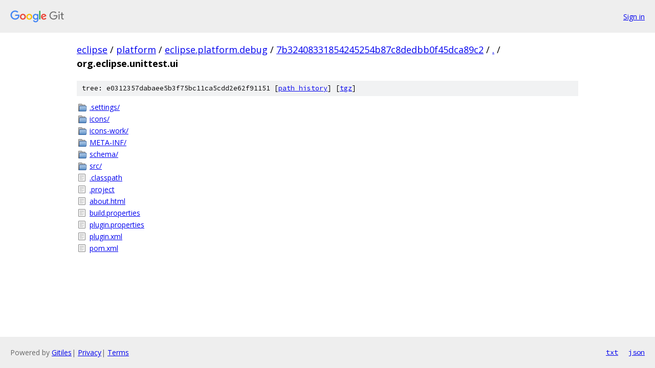

--- FILE ---
content_type: text/html; charset=utf-8
request_url: https://eclipse.googlesource.com/platform/eclipse.platform.debug/+/7b32408331854245254b87c8dedbb0f45dca89c2/org.eclipse.unittest.ui/
body_size: 896
content:
<!DOCTYPE html><html lang="en"><head><meta charset="utf-8"><meta name="viewport" content="width=device-width, initial-scale=1"><title>org.eclipse.unittest.ui - platform/eclipse.platform.debug - Git at Google</title><link rel="stylesheet" type="text/css" href="/+static/base.css"><!-- default customHeadTagPart --></head><body class="Site"><header class="Site-header"><div class="Header"><a class="Header-image" href="/"><img src="//www.gstatic.com/images/branding/lockups/2x/lockup_git_color_108x24dp.png" width="108" height="24" alt="Google Git"></a><div class="Header-menu"> <a class="Header-menuItem" href="https://accounts.google.com/AccountChooser?faa=1&amp;continue=https://eclipse.googlesource.com/login/platform/eclipse.platform.debug/%2B/7b32408331854245254b87c8dedbb0f45dca89c2/org.eclipse.unittest.ui">Sign in</a> </div></div></header><div class="Site-content"><div class="Container "><div class="Breadcrumbs"><a class="Breadcrumbs-crumb" href="/?format=HTML">eclipse</a> / <a class="Breadcrumbs-crumb" href="/platform/">platform</a> / <a class="Breadcrumbs-crumb" href="/platform/eclipse.platform.debug/">eclipse.platform.debug</a> / <a class="Breadcrumbs-crumb" href="/platform/eclipse.platform.debug/+/7b32408331854245254b87c8dedbb0f45dca89c2">7b32408331854245254b87c8dedbb0f45dca89c2</a> / <a class="Breadcrumbs-crumb" href="/platform/eclipse.platform.debug/+/7b32408331854245254b87c8dedbb0f45dca89c2/">.</a> / <span class="Breadcrumbs-crumb">org.eclipse.unittest.ui</span></div><div class="TreeDetail"><div class="u-sha1 u-monospace TreeDetail-sha1">tree: e0312357dabaee5b3f75bc11ca5cdd2e62f91151 [<a href="/platform/eclipse.platform.debug/+log/7b32408331854245254b87c8dedbb0f45dca89c2/org.eclipse.unittest.ui">path history</a>] <span>[<a href="/platform/eclipse.platform.debug/+archive/7b32408331854245254b87c8dedbb0f45dca89c2/org.eclipse.unittest.ui.tar.gz">tgz</a>]</span></div><ol class="FileList"><li class="FileList-item FileList-item--gitTree" title="Tree - .settings/"><a class="FileList-itemLink" href="/platform/eclipse.platform.debug/+/7b32408331854245254b87c8dedbb0f45dca89c2/org.eclipse.unittest.ui/.settings/">.settings/</a></li><li class="FileList-item FileList-item--gitTree" title="Tree - icons/"><a class="FileList-itemLink" href="/platform/eclipse.platform.debug/+/7b32408331854245254b87c8dedbb0f45dca89c2/org.eclipse.unittest.ui/icons/">icons/</a></li><li class="FileList-item FileList-item--gitTree" title="Tree - icons-work/"><a class="FileList-itemLink" href="/platform/eclipse.platform.debug/+/7b32408331854245254b87c8dedbb0f45dca89c2/org.eclipse.unittest.ui/icons-work/">icons-work/</a></li><li class="FileList-item FileList-item--gitTree" title="Tree - META-INF/"><a class="FileList-itemLink" href="/platform/eclipse.platform.debug/+/7b32408331854245254b87c8dedbb0f45dca89c2/org.eclipse.unittest.ui/META-INF/">META-INF/</a></li><li class="FileList-item FileList-item--gitTree" title="Tree - schema/"><a class="FileList-itemLink" href="/platform/eclipse.platform.debug/+/7b32408331854245254b87c8dedbb0f45dca89c2/org.eclipse.unittest.ui/schema/">schema/</a></li><li class="FileList-item FileList-item--gitTree" title="Tree - src/"><a class="FileList-itemLink" href="/platform/eclipse.platform.debug/+/7b32408331854245254b87c8dedbb0f45dca89c2/org.eclipse.unittest.ui/src/">src/</a></li><li class="FileList-item FileList-item--regularFile" title="Regular file - .classpath"><a class="FileList-itemLink" href="/platform/eclipse.platform.debug/+/7b32408331854245254b87c8dedbb0f45dca89c2/org.eclipse.unittest.ui/.classpath">.classpath</a></li><li class="FileList-item FileList-item--regularFile" title="Regular file - .project"><a class="FileList-itemLink" href="/platform/eclipse.platform.debug/+/7b32408331854245254b87c8dedbb0f45dca89c2/org.eclipse.unittest.ui/.project">.project</a></li><li class="FileList-item FileList-item--regularFile" title="Regular file - about.html"><a class="FileList-itemLink" href="/platform/eclipse.platform.debug/+/7b32408331854245254b87c8dedbb0f45dca89c2/org.eclipse.unittest.ui/about.html">about.html</a></li><li class="FileList-item FileList-item--regularFile" title="Regular file - build.properties"><a class="FileList-itemLink" href="/platform/eclipse.platform.debug/+/7b32408331854245254b87c8dedbb0f45dca89c2/org.eclipse.unittest.ui/build.properties">build.properties</a></li><li class="FileList-item FileList-item--regularFile" title="Regular file - plugin.properties"><a class="FileList-itemLink" href="/platform/eclipse.platform.debug/+/7b32408331854245254b87c8dedbb0f45dca89c2/org.eclipse.unittest.ui/plugin.properties">plugin.properties</a></li><li class="FileList-item FileList-item--regularFile" title="Regular file - plugin.xml"><a class="FileList-itemLink" href="/platform/eclipse.platform.debug/+/7b32408331854245254b87c8dedbb0f45dca89c2/org.eclipse.unittest.ui/plugin.xml">plugin.xml</a></li><li class="FileList-item FileList-item--regularFile" title="Regular file - pom.xml"><a class="FileList-itemLink" href="/platform/eclipse.platform.debug/+/7b32408331854245254b87c8dedbb0f45dca89c2/org.eclipse.unittest.ui/pom.xml">pom.xml</a></li></ol></div></div> <!-- Container --></div> <!-- Site-content --><footer class="Site-footer"><div class="Footer"><span class="Footer-poweredBy">Powered by <a href="https://gerrit.googlesource.com/gitiles/">Gitiles</a>| <a href="https://policies.google.com/privacy">Privacy</a>| <a href="https://policies.google.com/terms">Terms</a></span><span class="Footer-formats"><a class="u-monospace Footer-formatsItem" href="?format=TEXT">txt</a> <a class="u-monospace Footer-formatsItem" href="?format=JSON">json</a></span></div></footer></body></html>